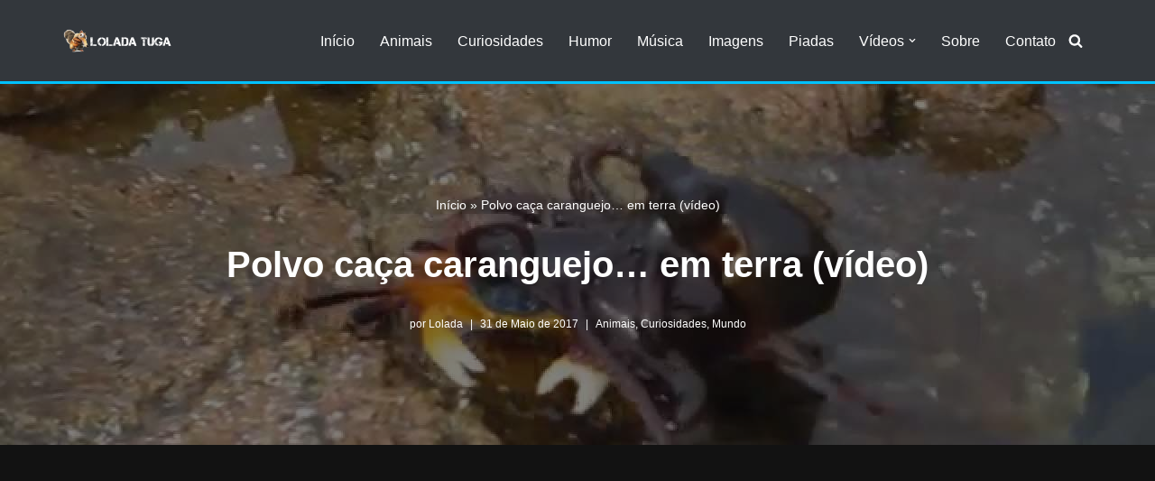

--- FILE ---
content_type: text/html; charset=utf-8
request_url: https://www.google.com/recaptcha/api2/aframe
body_size: 184
content:
<!DOCTYPE HTML><html><head><meta http-equiv="content-type" content="text/html; charset=UTF-8"></head><body><script nonce="r7ePX4WeRGWszD7jCYfr7A">/** Anti-fraud and anti-abuse applications only. See google.com/recaptcha */ try{var clients={'sodar':'https://pagead2.googlesyndication.com/pagead/sodar?'};window.addEventListener("message",function(a){try{if(a.source===window.parent){var b=JSON.parse(a.data);var c=clients[b['id']];if(c){var d=document.createElement('img');d.src=c+b['params']+'&rc='+(localStorage.getItem("rc::a")?sessionStorage.getItem("rc::b"):"");window.document.body.appendChild(d);sessionStorage.setItem("rc::e",parseInt(sessionStorage.getItem("rc::e")||0)+1);localStorage.setItem("rc::h",'1769057501759');}}}catch(b){}});window.parent.postMessage("_grecaptcha_ready", "*");}catch(b){}</script></body></html>

--- FILE ---
content_type: application/javascript; charset=utf-8
request_url: https://fundingchoicesmessages.google.com/f/AGSKWxWf3CPzewROHLvlaQt5no6iRxt74WXE0N54UvHI3tRRDvchCHhegOKNZiFieJfkOEMN3C0JF9JuyC-xXDePOAlso8Voqm7g2LpcAXsc5niq7fX3A5ah_hY8TDt_ab4Tu3zjWMmE8lFcxVGwlXbJzUXA9Azu1mQZC5IFt33cGMRTOvjjcXMFX4_-tQg=/_/splash_ads_://ads./adbucket./adchoices-/adcalloverride.
body_size: -1290
content:
window['cfab989f-8fb0-49c8-a35b-b835ed2eeeea'] = true;